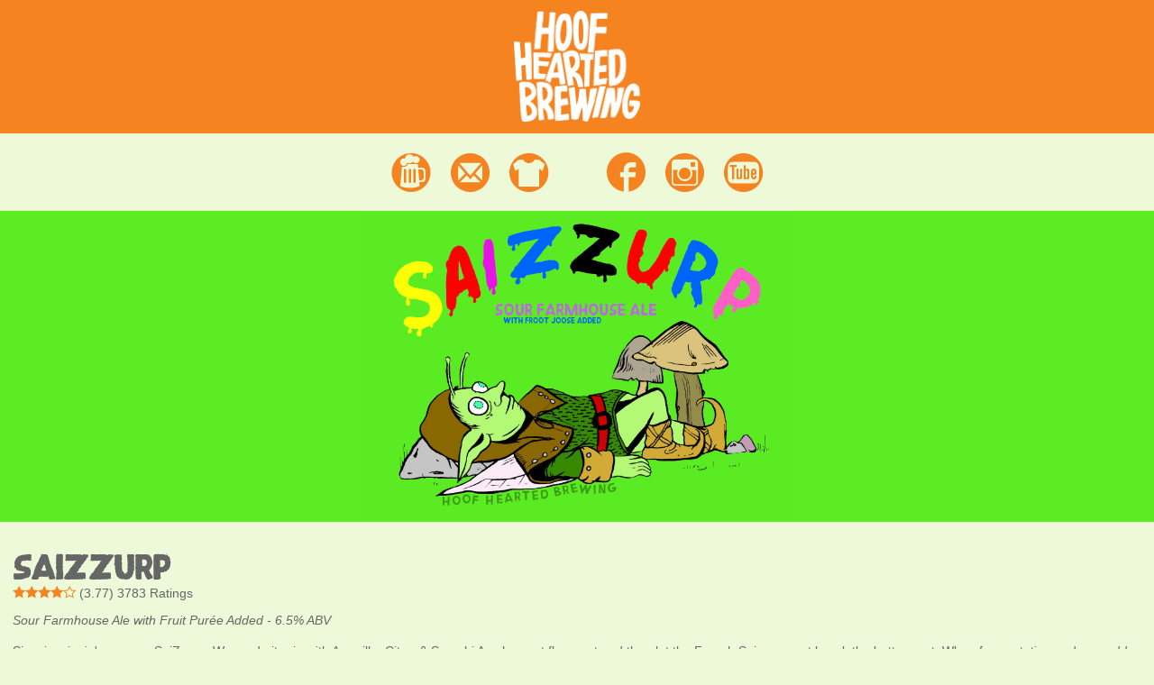

--- FILE ---
content_type: text/html; charset=UTF-8
request_url: http://www.hoofheartedbrewing.com/beers/saizzurp.html
body_size: 1682
content:
<!DOCTYPE html>
<!--[if lt IE 7]> <html class="no-js lt-ie9 lt-ie8 lt-ie7 ie6" lang="en" xmlns="http://www.w3.org/1999/xhtml" xml:lang="eng" xmlns:fb="http://ogp.me/ns/fb#" xmlns:og="http://ogp.me/ns#"> <![endif]-->
<!--[if IE 7]>    <html class="no-js lt-ie9 lt-ie8 ie7" lang="en" xmlns="http://www.w3.org/1999/xhtml" xml:lang="eng" xmlns:fb="http://ogp.me/ns/fb#" xmlns:og="http://ogp.me/ns#"> <![endif]-->
<!--[if IE 8]>    <html class="no-js lt-ie9 ie8" lang="en" xmlns:fb="http://ogp.me/ns/fb#"> <![endif]-->
<!--[if IE 9]>    <html class="no-js ie9" lang="en" xmlns="http://www.w3.org/1999/xhtml" xml:lang="eng" xmlns:fb="http://ogp.me/ns/fb#" xmlns:og="http://ogp.me/ns#"> <![endif]-->
<!--[if (gt IE 9)|!(IE)]><!--> <html lang="en" class="no-js" xmlns="http://www.w3.org/1999/xhtml" xml:lang="eng" xmlns:fb="http://ogp.me/ns/fb#" xmlns:og="http://ogp.me/ns#"> <!--<![endif]-->
<head>
	<title>Saizzurp Farmhouse Pale Ale with Yuzu - Hoof Hearted Brewing</title>
	<!-- Global site tag (gtag.js) - Google Analytics -->
	<script async src="https://www.googletagmanager.com/gtag/js?id=UA-102903879-1"></script>
	<script>
		window.dataLayer = window.dataLayer || [];
		function gtag(){dataLayer.push(arguments);}
		gtag('js', new Date());

		gtag('config', 'UA-102903879-1');
	</script>
	
<meta property="og:url" content="http://www.hoofheartedbrewing.com/beers/saizzurp.html" />
<meta property="og:title" content="Saizzurp Farmhouse Pale Ale with Yuzu - Hoof Hearted Brewing" />
<meta property="og:description" content="Sip, sip, sippin' on some SaiZzurp. We made it rain with Amarillo, Citra, &amp; Sorachi Ace hops at flameout and then let the French Saison yeast knock the bottom out. When fermentation ends we add froot joose for an electrifying effect to bring the trill." />
<meta property="og:image" content="http://www.hoofheartedbrewing.com/images/assets/beers/jpg/saizzurp.jpg" />
<meta property="og:type" content="product" />

<meta name="twitter:site" content="@hoofheartedbrew" />
<meta name="twitter:url" content="http://www.hoofheartedbrewing.com/beers/saizzurp.html" />
<meta name="twitter:title" content="Saizzurp Farmhouse Pale Ale with Yuzu - Hoof Hearted Brewing" />
<meta name="twitter:description" content="Sip, sip, sippin' on some SaiZzurp. We made it rain with Amarillo, Citra, &amp; Sorachi Ace hops at flameout and then let the French Saison yeast knock the bottom out. When fermentation ends we add froot joose for an electrifying effect to bring the trill." />
<meta name="twitter:image" content="http://www.hoofheartedbrewing.com/images/assets/beers/jpg/saizzurp.jpg" />

	<meta http-equiv="Content-Type" content="text/html; charset=utf-8" />
	<meta name="viewport" content="width=device-width, initial-scale=1.0" />
	<meta name="apple-mobile-web-app-capable" content="yes" />
	<meta http-equiv="X-UA-Compatible" content="IE=edge,chrome=1" />
	<meta property="fb:admins" content="rbichon" />
	<meta property="fb:app_id" content="246436628736365" />
	<meta property="og:type" content="website">
	<meta name="google-site-verification" content="I_sDVpvhAfunXStGjp85Rx5y1nAbCBnJImvbN6GId28" />
	
	<link rel="shortcut icon" href="/images/icons/favicon.ico">
	<link type="text/css" href="/css/site.css?97" rel="stylesheet" />
	
	<script src="/js/libs/modernizr.js"></script>
</head>
<body>
	<section class="top">
		<div class="logo">
			<a class="logo-hh" href="/">
				<img src="/images/logo-white.png" alt="Hoof Hearted Brewing" title="Hoof Hearted Brewing" />
			</a>
		</div>
					<nav class="nav-top">
				<a href="/" title="Beer">Beer</a>
				<a href="/contact/" title="Contact Us">Contact</a>
				<a href="https://hoofheartedbrewing.printful.me/" title="Merch">Merchandise</a>
				<span class="spacer"></span>
				<a href="https://www.facebook.com/hoofheartedbrewing" title="Facebook">Facebook</a>
				<a href="http://instagram.com/hoofheartedbrewing" title="Instagram">Instagram</a>
				<a href="http://www.youtube.com/user/hoofheartedbrewing" title="Youtube">Youtube</a>
			</nav>
	</section>
	<section class="middle">
		
		<div class="hreview-aggregate">
			<section class="promo item">
				<div class="wallpaper" style="background-color: #5bed21;">
					<img class="photo contain" src="/images/assets/beers/jpg/saizzurp.jpg" />
				</div>
				<div class="copy">
					<h1 class="fn">Saizzurp</h1>
					<a href="/untappd/1066677" target="_blank" class="rating"><span class="rating--4-0"></span> (<span class="average">3.77</span><span class="hidden"> out of <span class="best">5</span></span>) <span class="votes">3783</span> Ratings</a>
					<div class="description">
						<h2>Sour Farmhouse Ale with Fruit Purée Added - 6.5% ABV<span class="hidden">.</span></h2>
						<div class="body">
							Sip, sip, sippin' on some SaiZzurp. We made it rain with Amarillo, Citra, & Sorachi Ace hops at flameout and then let the French Saison yeast knock the bottom out. When fermentation ends we add froot joose for an electrifying effect to bring the trill.
						</div>
					</div>
				</div>
			</section>
		</div>
	</section>
	<script src="/js/site.js?97"></script>
</body>
</html>

--- FILE ---
content_type: text/css
request_url: http://www.hoofheartedbrewing.com/css/site.css?97
body_size: 4666
content:
/*! normalize.css v1.0.0 | MIT License | git.io/normalize */article,aside,details,figcaption,figure,footer,header,hgroup,nav,section,summary{display:block}audio,canvas,video{display:inline-block;*display:inline;*zoom:1}audio:not([controls]){display:none;height:0}[hidden]{display:none}html{font-size:100%;-webkit-text-size-adjust:100%;-ms-text-size-adjust:100%}html,button,input,select,textarea{font-family:sans-serif}body{margin:0}a:focus{outline:thin dotted}a:active,a:hover{outline:0}h1{font-size:2em;margin:.67em 0}h2{font-size:1.5em;margin:.83em 0}h3{font-size:1.17em;margin:1em 0}h4{font-size:1em;margin:1.33em 0}h5{font-size:.83em;margin:1.67em 0}h6{font-size:.75em;margin:2.33em 0}abbr[title]{border-bottom:1px dotted}b,strong{font-weight:bold}blockquote{margin:1em 40px}dfn{font-style:italic}mark{background:#ff0;color:#000}p,pre{margin:1em 0}code,kbd,pre,samp{font-family:monospace,serif;_font-family:'courier new',monospace;font-size:1em}pre{white-space:pre;white-space:pre-wrap;word-wrap:break-word}q{quotes:none}q:before,q:after{content:'';content:none}small{font-size:75%}sub,sup{font-size:75%;line-height:0;position:relative;vertical-align:baseline}sup{top:-0.5em}sub{bottom:-0.25em}dl,menu,ol,ul{margin:1em 0}dd{margin:0 0 0 40px}menu,ol,ul{padding:0 0 0 40px}nav ul,nav ol{list-style:none;list-style-image:none}img{border:0;-ms-interpolation-mode:bicubic}svg:not(:root){overflow:hidden}figure{margin:0}form{margin:0}fieldset{border:1px solid #c0c0c0;margin:0 2px;padding:.35em .625em .75em}legend{border:0;padding:0;white-space:normal;*margin-left:-7px}button,input,select,textarea{font-size:100%;margin:0;vertical-align:baseline;*vertical-align:middle}button,input{line-height:normal}button,html input[type="button"],input[type="reset"],input[type="submit"]{-webkit-appearance:button;cursor:pointer;*overflow:visible}button[disabled],input[disabled]{cursor:default}input[type="checkbox"],input[type="radio"]{box-sizing:border-box;padding:0;*height:13px;*width:13px}input[type="search"]{-webkit-appearance:textfield;-moz-box-sizing:content-box;-webkit-box-sizing:content-box;box-sizing:content-box}input[type="search"]::-webkit-search-cancel-button,input[type="search"]::-webkit-search-decoration{-webkit-appearance:none}button::-moz-focus-inner,input::-moz-focus-inner{border:0;padding:0}textarea{overflow:auto;vertical-align:top}table{border-collapse:collapse;border-spacing:0}[class^="column__"],[class*=" column__"]{float:left;position:relative}@media (max-width: 480px){[class^="column__"],[class*=" column__"]{float:none}}[class^="column__"] .pad-right,[class*=" column__"] .pad-right{padding-right:1em}@media (max-width: 850px){[class^="column__"] .pad-right,[class*=" column__"] .pad-right{padding-right:0}}.column__1of2,[class*="column__1of2--"]{width:50%}.column__1of3,[class*="column__1of3--"]{width:33.33333%}.column__2of3,[class*="column__2of3--"]{width:66.66667%}@media (max-width: 850px){[class*="column__"]{width:100%;margin-bottom:2em}}.column__1of3--list{position:absolute;float:none;left:2em;top:6em;bottom:2em;top:20em;position:static;width:100%;font-size:1.5em;margin-top:63%}.column__1of3--list p{margin:0}.column__2of3--map{position:absolute;min-width:279px;float:none;left:38%;right:2em;top:8.6em;bottom:2em;width:auto;height:auto;top:22.8em;height:0 !important;padding-bottom:60%;overflow:hidden;left:2em;right:2em;bottom:auto;top:20em}.column__2of3--map iframe,.column__2of3--map object,.column__2of3--map embed,.column__2of3--map #map-canvas{width:100% !important;height:100% !important;position:absolute;top:0;left:0}.facebook .column__2of3--map{top:16em}.column__2of3--map.sticky{position:fixed;top:0}*{-moz-box-sizing:border-box;-webkit-box-sizing:border-box;box-sizing:border-box}.lt-ie8 *{behavior:url(/js/libs/boxsizing.htc)}.clearfix:before,.tiles:before,.full-width .content .products:before,.clearfix:after,.tiles:after,.full-width .content .products:after{content:"";display:table}.clearfix:after,.tiles:after,.full-width .content .products:after{clear:both}html{-webkit-text-size-adjust:100%;-ms-text-size-adjust:100%}a,a:hover{-webkit-transition:all 0.2s ease;-moz-transition:all 0.2s ease;-o-transition:all 0.2s ease;transition:all 0.2s ease}a,a:active,a:hover,a:focus{outline:0}.orange{color:#f48320}body{background-color:#eef9d9;color:#666;font-family:verdana,Helvetica,arial;font-size:1em;margin:0;min-width:320px}.lt-ie9 body{font-size:0.7em}@media (max-width: 1400px){body{font-size:0.9em}}@media (max-width: 1200px){body{font-size:0.8em}}@media (max-width: 1000px){body{font-size:0.7em}}@media (max-width: 750px){body{font-size:0.6em}}blockquote{margin:0.5em 2em}a{color:#eef9d9;text-decoration:none}h1{margin:0;line-height:1;text-transform:uppercase;font-size:1.6em;font-family:hoofyregular,verdana, Helvetica, arial;padding-top:0.1em}h1 .nav-icon{display:none}.geolocation h1 .nav-icon{color:#f48320;margin:0 0 0 3%;display:inline;font-size:0.875em;-webkit-transition:opacity 300ms ease-in-out;-moz-transition:opacity 300ms ease-in-out;-o-transition:opacity 300ms ease-in-out;transition:opacity 300ms ease-in-out}h1 .nav-icon.busy{opacity:0}h2{margin:0.5em 0 0;font-size:1.1em}.center{text-align:center}.strong{font-weight:bold}.padded{padding:1em}.contain{object-fit:contain}.cover{object-fit:cover}.text{line-height:2;font-size:1.2em}.hidden{display:none}.transparent{opacity:0}.x-scroll{white-space:nowrap;overflow-x:auto;overflow-y:hidden}.nowrap{white-space:nowrap}.top{width:100%;background-color:#f48320}.top .logo{margin:0;padding:1em;font-size:0.8em;text-align:center}.top .logo a{line-height:1.2}.top .logo a>span{font-size:3em;display:block}.top .logo a>span+span{font-size:3.5em}.top .logo a>span+span+span{font-size:2em;padding-left:1.8em}.top .logo a img{width:25vw;min-width:80px;max-width:140px}.top .logo a>span+span+span{padding-left:0}.top .nav-top{padding:0.5em 0;text-align:right;position:relative;background-color:#eef9d8;text-align:center;font-size:3em}.top .nav-top a{color:#f48320}.top .nav-top .spacer{margin:0 1em 0 0}@media (max-width: 470px){.top .nav-top{font-size:2.5em}}.middle .wallpaper{height:60vw;max-height:345px;min-height:192px;overflow:hidden;position:relative;text-align:center}.objectfit .middle .wallpaper img{width:100%;height:100%;object-position:center}.no-objectfit .middle .wallpaper img{height:100%;position:absolute;top:50%;left:50%;transform:translate(-50%, -50%)}.middle .copy{padding:2em 1em 1em}.middle .copy h1{font-size:3vw}.middle .copy p{font-size:2vw;line-height:1.7}@media (max-width: 435px){.middle .copy h1{font-size:13px}.middle .copy p{font-size:9px}}.middle .copy .rating{display:block;margin:0;font-size:1em;vertical-align:top;color:#666}.middle .copy .description h2{font-size:1em;font-weight:normal;margin:1em 0 0;font-style:italic}.middle .copy .description .body{line-height:1.6em;margin:1em 0 0}.tiles{width:100%;margin-top:1em}.tiles .tile{float:left;width:25%;height:21em;padding:1em}@media (max-width: 600px){.tiles .tile{width:50%}}.tiles .tile a{display:block;color:#666}.tiles .tile h2{white-space:nowrap;overflow:hidden;text-overflow:ellipsis;font-family:hoofyregular,verdana, Helvetica, arial}.tiles .tile h3{margin:0;font-weight:normal;font-style:italic;font-size:0.8em;white-space:nowrap;overflow:hidden;text-overflow:ellipsis}.tiles .tile .image{position:relative;width:100%;height:15em}.objectfit .tiles .tile .image img{width:100%;height:100%;object-position:center}.no-objectfit .tiles .tile .image img{height:100%;position:absolute;top:50%;left:50%;transform:translate(-50%, -50%)}.form{position:relative;height:25em;height:30em;padding-bottom:2em}.form .field,.form [class*="field--"],.form [class*="field__"]{margin-bottom:0.75em;position:relative}.form .field label,.form [class*="field--"] label,.form [class*="field__"] label{white-space:nowrap;margin-right:3px}.form .field label:last-child,.form [class*="field--"] label:last-child,.form [class*="field__"] label:last-child{margin-right:0}.form .field--required:after,.form .field__comments--required:after{content:"*";color:#f48320;position:absolute;right:0.5em;top:1.2em;font-weight:bold}.form .field--required .field_wrap,.form .field__comments--required .field_wrap{padding:1em}.form .field--required.error,.form .field__comments--required.error{color:#eef9d9}.form .field--required.error:after,.form .field__comments--required.error:after{color:#eef9d9}.form .field--required.error .field_wrap,.form .field__comments--required.error .field_wrap{background:#f48320}.form .field--required.error input[type="text"],.form .field--required.error input[type="email"],.form .field--required.error input[type="tel"],.form .field--required.error textarea,.form .field__comments--required.error input[type="text"],.form .field__comments--required.error input[type="email"],.form .field__comments--required.error input[type="tel"],.form .field__comments--required.error textarea{color:#eef9d9;background:#f48320}.form .field--required.error ::-webkit-input-placeholder,.form .field__comments--required.error ::-webkit-input-placeholder{color:#eef9d9}.form .field--required.error :-moz-placeholder,.form .field__comments--required.error :-moz-placeholder{color:#eef9d9}.form .field--required.error ::-moz-placeholder,.form .field__comments--required.error ::-moz-placeholder{color:#eef9d9}.form .field--required.error :-ms-input-placeholder,.form .field__comments--required.error :-ms-input-placeholder{color:#eef9d9}.form input[type="text"],.form input[type="email"],.form input[type="tel"],.form textarea{width:100%;border-radius:4px;border:1px solid #ccc;padding:1em 2em 1em 1em}.form [class*="field__comments"]{width:100%;height:10em}.form [class*="field__comments"] textarea{height:100%}.form input[type="button"]{border:none;background:#f48320;color:#fff;font-family:hoofyregular;font-size:1.5em;line-height:1.5em}.form #form-error{padding:1em 0;color:#f48320;max-width:60%}.form .confirmation a{color:#f48320}.distance{font-weight:bold;font-size:10px;color:#bbb;text-transform:uppercase;margin-bottom:5px}[data-scroll="true"]{font-size:0.9em;position:absolute;top:4em;bottom:0;left:0;right:0}[data-scroll="true"] ul{list-style:none;padding:0;margin:0;border:none;height:100%;overflow-y:auto}[data-scroll="true"] ul li{margin:0;list-style:none;padding:1em;border-top:1px solid #ccc}[data-scroll="true"] ul li:first-child{border-top:1px solid #ccc;margin-top:1em}[data-scroll="true"] ul li h2{margin:0;padding:0;font-size:1.2em;font-family:"hoofyregular"}[data-scroll="true"] ul li a{color:#f48320}@media (max-width: 850px){[data-scroll="true"]{position:static}}.map-overlay{line-height:1.35;overflow:hidden;white-space:nowrap}.map-overlay p{margin:0}.map-overlay a{color:#f48320}@media (max-width: 440px){.map-overlay .check-ins{display:none}}[data-latlng]{cursor:pointer}[data-latlng].active{background-color:#fff}[data-latlng]:last-child{margin-bottom:2em}.check-ins{margin:1em 0 0;font-style:italic;font-size:0.9em;white-space:normal}a.tel,.tel a{color:#f48320}.full-width .content .products{list-style:none;margin:0 -1em 2em;padding:0}.full-width .content .products h1{border-bottom:1px dashed #666;margin:0 0.5em 0.5em 0.5em;padding-bottom:0.1em;font-size:2.5em}@media (max-width: 575px){.full-width .content .products h1{margin:0 0 0.5em 0}}.full-width .content .products .cell{float:left;display:block;width:33.33333%;padding:0 1em 2em}.full-width .content .products .cell .item{background:#fff;-webkit-border-radius:3px;-moz-border-radius:3px;border-radius:3px;-webkit-box-shadow:0 0 0 1px rgba(211,212,212,0.83),0 2px rgba(0,0,0,0.05);-moz-box-shadow:0 0 0 1px rgba(211,212,212,0.83),0 2px rgba(0,0,0,0.05);box-shadow:0 0 0 1px rgba(211,212,212,0.83),0 2px rgba(0,0,0,0.05);padding:.875em}.full-width .content .products .cell .item a{display:block;line-height:1.6}.full-width .content .products .cell .item a:hover{color:#3e8cb7}.full-width .content .products .cell .item .item-image{position:relative;width:100%;overflow:hidden;height:0;padding-bottom:100%}.full-width .content .products .cell .item .item-image img{position:absolute;top:0;left:0;width:100%;height:100%;-webkit-transition:opacity 500ms;transition:opacity 500ms;opacity:0}.full-width .content .products .cell .item .item-image img.active{opacity:1}.full-width .content .products .cell .item .item-image i{position:absolute;right:0.5em;top:0.5em;font-size:32px;color:#000;opacity:0.1;-webkit-transition:opacity 500ms;transition:opacity 500ms;z-index:1}.full-width .content .products .cell .item .item-image a:hover i{opacity:0.4}.full-width .content .products .cell .item .thumbs{list-style:none;padding:0;margin:.4375em -.4375em 0;-webkit-transition:opacity 500ms;transition:opacity 500ms;opacity:0}.full-width .content .products .cell .item .thumbs.active{opacity:1}.full-width .content .products .cell .item .thumbs li{list-style:none;padding:.4375em;margin:0;display:inline-block;width:25%;cursor:pointer}.full-width .content .products .cell .item .thumbs li img{width:100%;height:100%;border:1px solid #ccc;border-radius:3px;-webkit-transition:border 500ms;transition:border 500ms;z-index:1}.full-width .content .products .cell .item .thumbs li.active img{border:2px solid #f48320}.full-width .content .products .cell .item .item-name{font-size:14px;margin-top:1em;color:#2d3c48;width:100%;overflow:hidden;white-space:nowrap;text-overflow:ellipsis}.full-width .content .products .cell .item .item-merchant{font-size:12px;color:#959ba2;width:100%;overflow:hidden;white-space:nowrap;text-overflow:ellipsis}.full-width .content .products .cell .item .item-price{font-size:12px;color:#f48320}.full-width .content .products .cell>a{display:none}@media (max-width: 855px){.full-width .content .products .cell{width:50%}}@media (max-width: 575px){.full-width .content .products .cell{float:none;width:auto;padding:0 0 2em}}@media (max-width: 575px){.full-width .content .products{margin:0}}@font-face{font-family:'hoofyregular';src:url("/css/fonts/hoofy-webfont.eot");src:url("/css/fonts/hoofy-webfont.eot?#iefix") format("embedded-opentype"),url("/css/fonts/hoofy-webfont.woff") format("woff"),url("/css/fonts/hoofy-webfont.ttf") format("truetype"),url("/css/fonts/hoofy-webfont.svg#hoofyregular") format("svg");font-weight:normal;font-style:normal}@font-face{font-family:'hhb_logoregular';src:url("/css/fonts/hhb_logo-webfont.eot");src:url("/css/fonts/hhb_logo-webfont.eot?#iefix") format("embedded-opentype"),url("/css/fonts/hhb_logo-webfont.woff") format("woff"),url("/css/fonts/hhb_logo-webfont.ttf") format("truetype"),url("/css/fonts/hhb_logo-webfont.svg#hhb_logoregular") format("svg");font-weight:normal;font-style:normal}@font-face{font-family:'digital7';src:url("/css/fonts/digital-7-mono.eot");src:url("/css/fonts/digital-7-mono.eot?#iefix") format("embedded-opentype"),url("/css/fonts/digital-7-mono.woff") format("woff"),url("/css/fonts/digital-7-mono.ttf") format("truetype"),url("/css/fonts/digital-7-mono.svg#digital7") format("svg");font-weight:normal;font-style:normal}@font-face{font-family:'hhbrewing-icons';src:url("/css/fonts/hhbrewing-icons.eot");src:url("/css/fonts/hhbrewing-icons.eot?#iefix") format("embedded-opentype"),url("/css/fonts/hhbrewing-icons.ttf") format("truetype"),url("/css/fonts/hhbrewing-icons.woff") format("woff"),url("/css/fonts/hhbrewing-icons.svg#hhbrewing-icons") format("svg");font-weight:normal;font-style:normal}@media screen and (-webkit-min-device-pixel-ratio: 0){@font-face{font-family:'hhbrewing-icons';src:url("/css/fonts/hhbrewing-icons.svg#hhbrewing-icons") format("svg")}}@font-face{font-family:'hhbrewing-logo';src:url("/css/fonts/hhbrewing-logo.eot");src:url("/css/fonts/hhbrewing-logo.eot?#iefix") format("embedded-opentype"),url("/css/fonts/hhbrewing-logo.ttf") format("truetype"),url("/css/fonts/hhbrewing-logo.woff") format("woff"),url("/css/fonts/hhbrewing-logo.svg#hhbrewing-logo") format("svg");font-weight:normal;font-style:normal}@font-face{font-family:'nav-icons';src:url("/css/fonts/nav-icons.eot");src:url("/css/fonts/nav-icons.eot?#iefix") format("embedded-opentype"),url("/css/fonts/nav-icons.ttf") format("truetype"),url("/css/fonts/nav-icons.woff") format("woff"),url("/css/fonts/nav-icons.svg#nav-icons") format("svg");font-weight:normal;font-style:normal}[class^="logo-"],[class*=" logo-"],[class^="nav-"],[class*=" nav-"],[class^="rating--"]{font-style:normal;font-weight:normal;font-variant:normal;text-transform:none;line-height:1;-webkit-font-feature-settings:"liga";-moz-font-feature-settings:"liga=1";-moz-font-feature-settings:"liga";-ms-font-feature-settings:"liga" 1;-o-font-feature-settings:"liga";font-feature-settings:"liga";-webkit-font-smoothing:antialiased;-moz-osx-font-smoothing:grayscale}[class^="logo-"],[class*=" logo-"]{font-family:'hhbrewing-logo';color:#eef9d9}[class^="nav-"],[class*=" nav-"],[class^="rating--"]{font-family:'nav-icons'}h3.nav-icons{margin:0.5em 0 0 !important;padding:0 !important;font-size:2em !important;font-weight:normal;font-family:'nav-icons'}h3.nav-icons a{font-family:'nav-icons' !important;font-size:1em !important}[class^="rating--"]{color:#f48320}[class*="icon-"],.control-container .buttons button,.control-container .temperature [class*="setpoint__"],#history .row .graph{font-family:'hhbrewing-icons';speak:none;font-style:normal;font-weight:normal;font-variant:normal;text-transform:none;line-height:1;-webkit-font-smoothing:antialiased;-moz-osx-font-smoothing:grayscale}.icon-plus:before{content:"\e600"}.icon-calendar:before{content:"\e953"}.icon-close:before{content:"\e601"}.icon-gear:before{content:"\e602"}.icon-graph:before{content:"\e603"}.icon-minus:before{content:"\e604"}.icon-arrow-down:before{content:"\e607"}.icon-arrow-up:before{content:"\e605"}.icon-arrow-down2:before{content:"\e606"}.icon-arrow-up2:before{content:"\e608"}.icon-zoom-in:before{content:"\e609"}.icon-target:before{content:"\e60a"}.icon-download:before{content:"\e60b"}.icon-spinner:before{content:"\e60c"}.icon-reload:before{content:"\e60d"}.logo-hoof:before{content:"\e600"}.logo-hearted:before{content:"\e601"}.logo-brewing:before{content:"\e602"}.nav-facebook:before{content:"\e600"}.nav-twitter:before{content:"\e601"}.nav-google-plus:before{content:"\e602"}.nav-pinterest:before{content:"\e603"}.nav-vimeo:before{content:"\e604"}.nav-mail:before{content:"\e608"}.nav-star:before{content:"\e60a"}.nav-star2:before{content:"\e60b"}.nav-star3:before{content:"\e60c"}.nav-earth:before{content:"\e611"}.nav-target:before{content:"\e612"}.nav-tube:before{content:"\e606"}.nav-shirt:before{content:"\e607"}.nav-location:before,.nav-directions:before{content:"\e609"}.nav-beer:before{content:"\e60d"}.nav-instagram:before{content:"\e605"}.nav-next:before{content:"\e60f"}.nav-previous:before{content:"\e60e"}.nav-square:before{content:"\e613"}.rating--0-0:before{content:"\e60c\e60c\e60c\e60c\e60c"}.rating--0-5:before{content:"\e60a\e60c\e60c\e60c\e60c"}.rating--1-0:before{content:"\e60b\e60c\e60c\e60c\e60c"}.rating--1-5:before{content:"\e60b\e60a\e60c\e60c\e60c"}.rating--2-0:before{content:"\e60b\e60b\e60c\e60c\e60c"}.rating--2-5:before{content:"\e60b\e60b\e60a\e60c\e60c"}.rating--3-0:before{content:"\e60b\e60b\e60b\e60c\e60c"}.rating--3-5:before{content:"\e60b\e60b\e60b\e60a\e60c"}.rating--4-0:before{content:"\e60b\e60b\e60b\e60b\e60c"}.rating--4-5:before{content:"\e60b\e60b\e60b\e60b\e60a"}.rating--5-0:before{content:"\e60b\e60b\e60b\e60b\e60b"}.festivals{max-width:800px;margin:0 auto;color:#333;padding:0 1em}.festivals h1{font-size:2em}.festivals h2{text-decoration:underline;text-align:center;text-transform:uppercase;font-size:1.5em}.festivals h3{text-transform:uppercase}.festivals h3 span{color:#888;font-size:0.8em}.festivals .banner{white-space:nowrap;margin-bottom:2em;min-width:100%}.festivals .banner img{width:33%;vertical-align:middle}.festivals img.headline{max-width:400px;width:80%;margin:0 auto 2em;display:block;text-align:center}.festivals img.band{display:block;margin:2em auto 0.5em;height:6em}.festivals .highlight{font-weight:bold;font-size:.8em;color:#d10012}.festivals a.highlight{text-decoration:underline;font-size:1em}.festivals .note{font-weight:bold;font-size:0.8em}.festivals .center{max-width:100%;margin:0 auto;display:block;text-align:center}.festivals .caps{text-transform:uppercase}.festivals .vspaced{line-height:2em}.festivals .tickets{height:500px}@media (max-width: 520px){.festivals .tickets{height:620px}}
